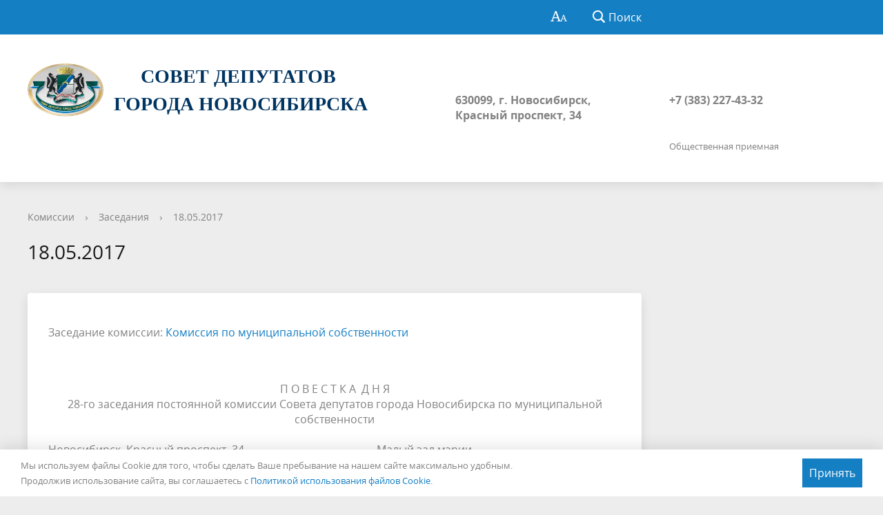

--- FILE ---
content_type: text/html; charset=UTF-8
request_url: http://gorsovetnsk.ru/commissions/sessions/25955/
body_size: 14786
content:
<!DOCTYPE html>
<html>

<head>
    <meta charset="utf-8">
    <title>18.05.2017</title>
    <meta http-equiv="X-UA-Compatible" content="IE=edge">
    <meta name="viewport" content="width=device-width, initial-scale=1">
    <meta name="sputnik-verification" content="CmPcYjMxclkEE7kA" />
    <link rel="icon" href="/local/templates/nsk/favicon.png">
    <script data-skip-moving="true">
        function loadFont(t, e, n, o) {
            function a() {
                if (!window.FontFace) return !1;
                var t = new FontFace("t", 'url("data:application/font-woff2,") format("woff2")', {}),
                    e = t.load();
                try {
                    e.then(null, function() {})
                } catch (n) {}
                return "loading" === t.status
            }
            var r = navigator.userAgent,
                s = !window.addEventListener || r.match(/(Android (2|3|4.0|4.1|4.2|4.3))|(Opera (Mini|Mobi))/) && !r.match(/Chrome/);
            if (!s) {
                var i = {};
                try {
                    i = localStorage || {}
                } catch (c) {}
                var d = "x-font-" + t,
                    l = d + "url",
                    u = d + "css",
                    f = i[l],
                    h = i[u],
                    p = document.createElement("style");
                if (p.rel = "stylesheet", document.head.appendChild(p), !h || f !== e && f !== n) {
                    var w = n && a() ? n : e,
                        m = new XMLHttpRequest;
                    m.open("GET", w), m.onload = function() {
                        m.status >= 200 && m.status < 400 && (i[l] = w, i[u] = m.responseText, o || (p.textContent = m.responseText))
                    }, m.send()
                } else p.textContent = h
            }
        }

        loadFont('OpenSans', '/local/templates/nsk/opensans.css', '/local/templates/nsk/opensans-woff2.css');
    </script>
    <meta http-equiv="Content-Type" content="text/html; charset=UTF-8" />
<meta name="keywords" content="совет депутатов депутаты новосибирск власть" />
<meta name="description" content="Сайт Совета депутатов города Новосибирска" />
<link href="/local/templates/nsk/components/bitrix/news/sessions/bitrix/news.detail/.default/style.css?1679653334155" type="text/css"  rel="stylesheet" />
<link href="/local/templates/nsk/special_version.css?167965333482175" type="text/css"  data-template-style="true"  rel="stylesheet" />
<link href="/local/templates/nsk/vendor/font-awesome-4.7.0/css/font-awesome.min.css?167965333331000" type="text/css"  data-template-style="true"  rel="stylesheet" />
<link href="/local/templates/nsk/css/progression-player.css?167965333353406" type="text/css"  data-template-style="true"  rel="stylesheet" />
<link href="/local/templates/nsk/css/jquery.modal.min.css?16796533333201" type="text/css"  data-template-style="true"  rel="stylesheet" />
<link href="/bitrix/components/abudagov/socnetlink/templates/.default/style.css?16796532783226" type="text/css"  data-template-style="true"  rel="stylesheet" />
<link href="/local/templates/nsk/styles.css?17109107371545" type="text/css"  data-template-style="true"  rel="stylesheet" />
<link href="/local/templates/nsk/template_styles.css?1710910737116817" type="text/css"  data-template-style="true"  rel="stylesheet" />
<script type="text/javascript">if(!window.BX)window.BX={};if(!window.BX.message)window.BX.message=function(mess){if(typeof mess==='object'){for(let i in mess) {BX.message[i]=mess[i];} return true;}};</script>
<script type="text/javascript">(window.BX||top.BX).message({'JS_CORE_LOADING':'Загрузка...','JS_CORE_NO_DATA':'- Нет данных -','JS_CORE_WINDOW_CLOSE':'Закрыть','JS_CORE_WINDOW_EXPAND':'Развернуть','JS_CORE_WINDOW_NARROW':'Свернуть в окно','JS_CORE_WINDOW_SAVE':'Сохранить','JS_CORE_WINDOW_CANCEL':'Отменить','JS_CORE_WINDOW_CONTINUE':'Продолжить','JS_CORE_H':'ч','JS_CORE_M':'м','JS_CORE_S':'с','JSADM_AI_HIDE_EXTRA':'Скрыть лишние','JSADM_AI_ALL_NOTIF':'Показать все','JSADM_AUTH_REQ':'Требуется авторизация!','JS_CORE_WINDOW_AUTH':'Войти','JS_CORE_IMAGE_FULL':'Полный размер'});</script>

<script type="text/javascript" src="/bitrix/js/main/core/core.js?1705297584489969"></script>

<script>BX.setJSList(['/bitrix/js/main/core/core_ajax.js','/bitrix/js/main/core/core_promise.js','/bitrix/js/main/polyfill/promise/js/promise.js','/bitrix/js/main/loadext/loadext.js','/bitrix/js/main/loadext/extension.js','/bitrix/js/main/polyfill/promise/js/promise.js','/bitrix/js/main/polyfill/find/js/find.js','/bitrix/js/main/polyfill/includes/js/includes.js','/bitrix/js/main/polyfill/matches/js/matches.js','/bitrix/js/ui/polyfill/closest/js/closest.js','/bitrix/js/main/polyfill/fill/main.polyfill.fill.js','/bitrix/js/main/polyfill/find/js/find.js','/bitrix/js/main/polyfill/matches/js/matches.js','/bitrix/js/main/polyfill/core/dist/polyfill.bundle.js','/bitrix/js/main/core/core.js','/bitrix/js/main/polyfill/intersectionobserver/js/intersectionobserver.js','/bitrix/js/main/lazyload/dist/lazyload.bundle.js','/bitrix/js/main/polyfill/core/dist/polyfill.bundle.js','/bitrix/js/main/parambag/dist/parambag.bundle.js']);
</script>
<script type="text/javascript">(window.BX||top.BX).message({'LANGUAGE_ID':'ru','FORMAT_DATE':'DD.MM.YYYY','FORMAT_DATETIME':'DD.MM.YYYY HH:MI:SS','COOKIE_PREFIX':'BITRIX_SM','SERVER_TZ_OFFSET':'25200','UTF_MODE':'Y','SITE_ID':'s1','SITE_DIR':'/','USER_ID':'','SERVER_TIME':'1765449916','USER_TZ_OFFSET':'0','USER_TZ_AUTO':'Y','bitrix_sessid':'0613665426ec903e8a01abca8e81a49c'});</script>


<script src='https://www.google.com/recaptcha/api.js'></script>
<script src='https://api-maps.yandex.ru/2.1/?apikey=91f89c27-08d9-4c9d-8d51-000b37739637&lang=ru_RU'
            type='text/javascript'>
        </script>
<script type="text/javascript">
		if (window == window.top) {
			document.addEventListener("DOMContentLoaded", function() {
			    var div = document.createElement("div");
			    div.innerHTML = ' <div id="ab-position-indiv"> <div id="ab-sidebar" class="ab-sidebar ab-animation-none ab-position-indiv ab-hidden-xs-Y"> <a href="https://vk.com/gs_nsk" class="ab-sidebar__link" rel="noopener noreferrer" target="blank" > <span id="ab-sidebar__ico-0" class="ab-sidebar__ico ab-sidebar__ico-dark ab-sidebar__ico-shadow"></span> </a> <a href="https://www.facebook.com/groups/gs.nsk/" class="ab-sidebar__link" rel="noopener noreferrer" target="blank" > <span id="ab-sidebar__ico-1" class="ab-sidebar__ico ab-sidebar__ico-dark ab-sidebar__ico-shadow"></span> </a> <a href="https://www.instagram.com/gorsovetnsk/" class="ab-sidebar__link" rel="noopener noreferrer" target="blank" > <span id="ab-sidebar__ico-2" class="ab-sidebar__ico ab-sidebar__ico-dark ab-sidebar__ico-shadow"></span> </a> <a href="http://www.youtube.com/channel/UCQ-bRelfc_C7r9HGZSIUuaw?sub_confirmation=1" class="ab-sidebar__link" rel="noopener noreferrer" target="blank" > <span id="ab-sidebar__ico-3" class="ab-sidebar__ico ab-sidebar__ico-dark ab-sidebar__ico-shadow"></span> </a> <a href="https://telegram.me/gorsovetnsk" class="ab-sidebar__link" rel="noopener noreferrer" target="blank" > <span id="ab-sidebar__ico-4" class="ab-sidebar__ico ab-sidebar__ico-dark ab-sidebar__ico-shadow"></span> </a> <a href="https://ok.ru/gs.nsk?st._aid=ExternalGroupWidget_OpenGroup" class="ab-sidebar__link" rel="noopener noreferrer" target="blank" > <span id="ab-sidebar__ico-5" class="ab-sidebar__ico ab-sidebar__ico-dark ab-sidebar__ico-shadow"></span> </a> </div> </div> ';
				document.body.appendChild(div);
			});
		}
	</script>
 <style> #ab-sidebar__ico-0{ background-position: -50px -175px; } @media screen and (max-width:767px) { #ab-sidebar__ico-0{ background-position: -92px -322px; } } #ab-sidebar__ico-1{ background-position: -25px -0px; } @media screen and (max-width:767px) { #ab-sidebar__ico-1{ background-position: -46px -0px; } } #ab-sidebar__ico-2{ background-position: -75px -150px; } @media screen and (max-width:767px) { #ab-sidebar__ico-2{ background-position: -138px -276px; } } #ab-sidebar__ico-3{ background-position: -50px -100px; } @media screen and (max-width:767px) { #ab-sidebar__ico-3{ background-position: -92px -184px; } } #ab-sidebar__ico-4{ background-position: -100px -150px; } @media screen and (max-width:767px) { #ab-sidebar__ico-4{ background-position: -184px -276px; } } #ab-sidebar__ico-5{ background-position: -100px -25px; } @media screen and (max-width:767px) { #ab-sidebar__ico-5{ background-position: -184px -46px; } } .ab-sidebar{ top: 20%; z-index: 101; margin: 0 5px; position: fixed; } .ab-sidebar__ico { border-radius: 4px; z-index: 101; margin-top: 5px; width: 25px; height: 25px; min-height: 25px; background-size: 125px 275px; } @media screen and (max-width:767px) { .ab-sidebar__ico { width: 46px; height: 46px; min-height: 46px; background-size: 230px 506px; } } </style> 



<script type="text/javascript" src="/local/templates/nsk/js/-jquery.min.js?167965333484319"></script>
<script type="text/javascript" src="/local/templates/nsk/js/mediaelement-and-player.min.js?167965333471625"></script>
<script type="text/javascript" src="/local/templates/nsk/js/js.cookie.min.js?16796533341783"></script>
<script type="text/javascript" src="/local/templates/nsk/js/jquery.modal.min.js?16796533344953"></script>
<script type="text/javascript" src="/local/templates/nsk/js/jquery.formstyler.min.js?167965333418765"></script>
<script type="text/javascript" src="/local/templates/nsk/js/jquery.matchHeight-min.js?16796533343045"></script>
<script type="text/javascript" src="/local/templates/nsk/js/jquery.mobileNav.min.js?16796533342053"></script>
<script type="text/javascript" src="/local/templates/nsk/js/jquery.tabsToSelect.min.js?16796533342188"></script>
<script type="text/javascript" src="/local/templates/nsk/js/owl.carousel.min.js?167965333440401"></script>
<script type="text/javascript" src="/local/templates/nsk/js/perfect-scrollbar.jquery.min.js?167965333422422"></script>
<script type="text/javascript" src="/local/templates/nsk/js/responsive-tables.js?16796533341742"></script>
<script type="text/javascript" src="/local/templates/nsk/js/special_version.js?16796533346688"></script>
<script type="text/javascript" src="/local/templates/nsk/js/masonry.pkgd.min.js?167965333424167"></script>
<script type="text/javascript" src="/local/templates/nsk/js/main.js?173870294719524"></script>
<script type="text/javascript" src="/local/templates/nsk/js/deputies.map.js?17617785435597"></script>
<script type="text/javascript" src="/bitrix/components/bitrix/search.title/script.js?16796532799847"></script>
<script type="text/javascript" src="/bitrix/components/abudagov/socnetlink/templates/.default/script.js?16796532781941"></script>
<script type="text/javascript">var _ba = _ba || []; _ba.push(["aid", "00e5d71ab8038bf17e365d3c61a01b91"]); _ba.push(["host", "gorsovetnsk.ru"]); (function() {var ba = document.createElement("script"); ba.type = "text/javascript"; ba.async = true;ba.src = (document.location.protocol == "https:" ? "https://" : "http://") + "bitrix.info/ba.js";var s = document.getElementsByTagName("script")[0];s.parentNode.insertBefore(ba, s);})();</script>


    <!-- Yandex.Metrika counter -->
    <script type="text/javascript">
        (function(d, w, c) {
            (w[c] = w[c] || []).push(function() {
                try {
                    w.yaCounter30718033 = new Ya.Metrika({
                        id: 30718033,
                        clickmap: true,
                        trackLinks: true,
                        accurateTrackBounce: true
                    });
                } catch (e) {}
            });

            var n = d.getElementsByTagName("script")[0],
                s = d.createElement("script"),
                f = function() {
                    n.parentNode.insertBefore(s, n);
                };
            s.type = "text/javascript";
            s.async = true;
            s.src = "https://mc.yandex.ru/metrika/watch.js";

            if (w.opera == "[object Opera]") {
                d.addEventListener("DOMContentLoaded", f, false);
            } else {
                f();
            }
        })(document, window, "yandex_metrika_callbacks");
    </script>
    <noscript>
        <div><img src="https://mc.yandex.ru/watch/30718033" style="position:absolute; left:-9999px;" alt="" /></div>
    </noscript>
    <!-- /Yandex.Metrika counter -->
</head>

<body>
    <div class="mb-hide"></div>
    <script type="text/javascript">
        (function(d, t, p) {
            var j = d.createElement(t);
            j.async = true;
            j.type = "text/javascript";
            j.src = ("https:" == p ? "https:" : "http:") + "//stat.sputnik.ru/cnt.js";
            var s = d.getElementsByTagName(t)[0];
            s.parentNode.insertBefore(j, s);
        })(document, "script", document.location.protocol);
    </script>
        <div class="body-wrapper clearfix">
        <div class="special-settings">
            <div class="container special-panel-container">
                <div class="content">
                    <div class="aa-block aaFontsize">
                        <div class="fl-l">Размер:</div>
                        <a class="aaFontsize-small" data-aa-fontsize="small" href="#" title="Уменьшенный размер шрифта">A</a><!--
				 --><a class="aaFontsize-normal a-current" href="#" data-aa-fontsize="normal" title="Нормальный размер шрифта">A</a><!--
				 --><a class="aaFontsize-big" data-aa-fontsize="big" href="#" title="Увеличенный размер шрифта">A</a>
                    </div>
                    <div class="aa-block aaColor">
                        Цвет:
                        <a class="aaColor-black a-current" data-aa-color="black" href="#" title="Черным по белому"><span>C</span></a><!--
				 --><a class="aaColor-yellow" data-aa-color="yellow" href="#" title="Желтым по черному"><span>C</span></a><!--
				 --><a class="aaColor-blue" data-aa-color="blue" href="#" title="Синим по голубому"><span>C</span></a>
                    </div>

                    <div class="aa-block aaImage">
                        Изображения
                        <span class="aaImage-wrapper">
                            <a class="aaImage-on a-current" data-aa-image="on" href="#">Вкл.</a><!--
					 --><a class="aaImage-off" data-aa-image="off" href="#">Выкл.</a>
                        </span>
                    </div>
                    <span class="aa-block"><a href="/?set-aa=normal" data-aa-off><i class="icon icon-special-version"></i> Обычная версия сайта</a></span>
                </div>
            </div> <!-- .container special-panel-container -->
        </div> <!-- .special-settings -->

        <header>

            <div class="container container-top-header">
                <div class="content">
                    <div class="col col-mb-hide col-7 col-dt-8 col-ld-7">
                                            </div>

                    <div class="col col-mb-7 col-2 col-dt-2">
                        <div class="top-header-right-side">
                            <span class="aa-hide" itemprop="Copy"><a class="fl-r top-header-link ta-center" href="/?set-aa=special" data-aa-on><i class="icon icon-special-version"></i></a></span>

                            <div class="search-block fl-r">
                                <div class="search-button"><i class="icon icon-search"></i> <span class="col-mb-hide col-hide col-dt-hide">Поиск</span></div>
                                
<div class="container container-search">
    <div class="content">
        <div class="col col-mb-12" id="searchTitle">
	        <form action="/search/index.php">
                <div class="search-form-block">
                    <i class="icon icon-search-white"></i>
                    <div class="search-close-button"><i class="icon icon-close"></i></div>
                    <div class="ov-h">
                        <input id="title-search-input" class="search-input" type="text" name="q" autocomplete="off">
                    </div>
                </div>
            </form>
            <div class="search-suggestions">
                <a href="#" class="btn btn-cta">Все результаты</a>
            </div>
        </div>
    </div>
</div>

<script>

function JCTitleSearchModern(arParams)
{
	var _this = this;

	this.arParams = {
		'AJAX_PAGE': arParams.AJAX_PAGE,
		'CONTAINER_ID': arParams.CONTAINER_ID,
		'INPUT_ID': arParams.INPUT_ID,
		'MIN_QUERY_LEN': parseInt(arParams.MIN_QUERY_LEN)
	};
	if(arParams.WAIT_IMAGE)
		this.arParams.WAIT_IMAGE = arParams.WAIT_IMAGE;
	if(arParams.MIN_QUERY_LEN <= 0)
		arParams.MIN_QUERY_LEN = 1;

	this.cache = [];
	this.cache_key = null;

	this.startText = '';
	this.currentRow = -1;
	this.RESULT = null;
	this.CONTAINER = null;
	this.INPUT = null;
	this.WAIT = null;

	this.ShowResult = function(result)
	{
		var suggestions = document.getElementsByClassName('search-suggestions');
		suggestions[0].innerHTML = result;
	}

	this.onKeyPress = function(keyCode)
	{
		var tbl = BX.findChild(_this.RESULT, {'tag':'div','class':'search-result'}, true);
		if(!tbl)
			return false;

		var cnt = tbl.rows.length;

		switch (keyCode)
		{
			case 27: // escape key - close search div
				_this.RESULT.style.display = 'none';
				_this.currentRow = -1;
				_this.UnSelectAll();
				return true;

			case 40: // down key - navigate down on search results
				if(_this.RESULT.style.display == 'none')
					_this.RESULT.style.display = 'block';

				var first = -1;
				for(var i = 0; i < cnt; i++)
				{
					if(!BX.findChild(tbl.rows[i], {'class':'title-search-separator'}, true))
					{
						if(first == -1)
							first = i;

						if(_this.currentRow < i)
						{
							_this.currentRow = i;
							break;
						}
						else if(tbl.rows[i].className == 'title-search-selected')
						{
							tbl.rows[i].className = '';
						}
					}
				}

				if(i == cnt && _this.currentRow != i)
					_this.currentRow = first;

				tbl.rows[_this.currentRow].className = 'title-search-selected';
				return true;

			case 38: // up key - navigate up on search results
				if(_this.RESULT.style.display == 'none')
					_this.RESULT.style.display = 'block';

				var last = -1;
				for(var i = cnt-1; i >= 0; i--)
				{
					if(!BX.findChild(tbl.rows[i], {'class':'title-search-separator'}, true))
					{
						if(last == -1)
							last = i;

						if(_this.currentRow > i)
						{
							_this.currentRow = i;
							break;
						}
						else if(tbl.rows[i].className == 'title-search-selected')
						{
							tbl.rows[i].className = '';
						}
					}
				}

				if(i < 0 && _this.currentRow != i)
					_this.currentRow = last;

				tbl.rows[_this.currentRow].className = 'title-search-selected';
				return true;

			case 13: // enter key - choose current search result
				if(_this.RESULT.style.display == 'block')
				{
					for(var i = 0; i < cnt; i++)
					{
						if(_this.currentRow == i)
						{
							if(!BX.findChild(tbl.rows[i], {'class':'title-search-separator'}, true))
							{
								var a = BX.findChild(tbl.rows[i], {'tag':'a'}, true);
								if(a)
								{
									window.location = a.href;
									return true;
								}
							}
						}
					}
				}
				return false;
		}

		return false;
	}

	this.onTimeout = function()
	{
		_this.onChange(function(){
			setTimeout(_this.onTimeout, 500);
		});
	}

	this.onChange = function(callback)
	{
		if(_this.INPUT.value != _this.oldValue && _this.INPUT.value != _this.startText)
		{
			_this.oldValue = _this.INPUT.value;
			if(_this.INPUT.value.length >= _this.arParams.MIN_QUERY_LEN)
			{
				_this.cache_key = _this.arParams.INPUT_ID + '|' + _this.INPUT.value;
				if(_this.cache[_this.cache_key] == null)
				{
					if(_this.WAIT)
					{
						var pos = BX.pos(_this.INPUT);
						var height = (pos.bottom - pos.top)-2;
						_this.WAIT.style.top = (pos.top+1) + 'px';
						_this.WAIT.style.height = height + 'px';
						_this.WAIT.style.width = height + 'px';
						_this.WAIT.style.left = (pos.right - height + 2) + 'px';
						_this.WAIT.style.display = 'block';
					}

					BX.ajax.post(
						_this.arParams.AJAX_PAGE,
						{
							'ajax_call':'y',
							'INPUT_ID':_this.arParams.INPUT_ID,
							'q':_this.INPUT.value,
							'l':_this.arParams.MIN_QUERY_LEN
						},
						function(result)
						{
							_this.cache[_this.cache_key] = result;
							_this.ShowResult(result);
							_this.currentRow = -1;
							_this.EnableMouseEvents();
							if(_this.WAIT)
								_this.WAIT.style.display = 'none';
							if (!!callback)
								callback();
						}
					);
					return;
				}
				else
				{
					_this.ShowResult(_this.cache[_this.cache_key]);
					_this.currentRow = -1;
					_this.EnableMouseEvents();
				}
			}
			else
			{
				_this.RESULT.style.display = 'none';
				_this.currentRow = -1;
				_this.UnSelectAll();
			}
		}
		if (!!callback)
			callback();
	}

	this.UnSelectAll = function()
	{
		var tbl = BX.findChild(_this.RESULT, {'tag':'div','class':'search-result'}, true);
		if(tbl)
		{
			var cnt = tbl.rows.length;
			for(var i = 0; i < cnt; i++)
				tbl.rows[i].className = '';
		}
	}

	this.EnableMouseEvents = function()
	{
		var tbl = BX.findChild(_this.RESULT, {'tag':'div','class':'search-result'}, true);
		if(tbl)
		{
			var cnt = tbl.rows.length;
			for(var i = 0; i < cnt; i++)
				if(!BX.findChild(tbl.rows[i], {'class':'title-search-separator'}, true))
				{
					tbl.rows[i].id = 'row_' + i;
					tbl.rows[i].onmouseover = function (e) {
						if(_this.currentRow != this.id.substr(4))
						{
							_this.UnSelectAll();
							this.className = 'title-search-selected';
							_this.currentRow = this.id.substr(4);
						}
					};
					tbl.rows[i].onmouseout = function (e) {
						this.className = '';
						_this.currentRow = -1;
					};
				}
		}
	}

	this.onFocusLost = function(hide)
	{
		setTimeout(function(){_this.RESULT.style.display = 'none';}, 250);
	}

	this.onFocusGain = function()
	{
		if(_this.RESULT.innerHTML.length)
			_this.ShowResult();
	}

	this.onKeyDown = function(e)
	{
		if(!e)
			e = window.event;

		if (_this.RESULT.style.display == 'block')
		{
			if(_this.onKeyPress(e.keyCode))
				return BX.PreventDefault(e);
		}
	}

	this.Init = function()
	{
		this.CONTAINER = document.getElementById(this.arParams.CONTAINER_ID);
		this.RESULT = document.body.appendChild(document.createElement("DIV"));
		this.RESULT.className = 'search-suggestions';
		this.INPUT = document.getElementById(this.arParams.INPUT_ID);
		this.startText = this.oldValue = this.INPUT.value;
		BX.bind(this.INPUT, 'focus', function() {_this.onFocusGain()});
		BX.bind(this.INPUT, 'blur', function() {_this.onFocusLost()});

		if(BX.browser.IsSafari() || BX.browser.IsIE())
			this.INPUT.onkeydown = this.onKeyDown;
		else
			this.INPUT.onkeypress = this.onKeyDown;

		if(this.arParams.WAIT_IMAGE)
		{
			this.WAIT = document.body.appendChild(document.createElement("DIV"));
			this.WAIT.style.backgroundImage = "url('" + this.arParams.WAIT_IMAGE + "')";
			if(!BX.browser.IsIE())
				this.WAIT.style.backgroundRepeat = 'none';
			this.WAIT.style.display = 'none';
			this.WAIT.style.position = 'absolute';
			this.WAIT.style.zIndex = '1100';
		}

		BX.bind(this.INPUT, 'bxchange', function() {_this.onChange()});
	}

	BX.ready(function (){_this.Init(arParams)});
}

	BX.ready(function(){
		new JCTitleSearchModern({
			'AJAX_PAGE' : '/bitrix/urlrewrite.php?SEF_APPLICATION_CUR_PAGE_URL=%2Fcommissions%2Fsessions%2F25955%2F',
			'CONTAINER_ID': 'searchTitle',
			'INPUT_ID': 'title-search-input',
			'MIN_QUERY_LEN': 2
		});
	});
</script>
                            </div>
                        </div>
                    </div> <!-- .col col-mb-7 col-2 col-dt-2 -->
                </div> <!-- .content -->
            </div> <!-- .container container-top-header -->

            <div class="container container-white pt30">
                <div class="content">
                    <div class="col col-mb-12 col-dt-6 col-margin-bottom">
                        <a href="/" class="logo">
                            <img src="/upload/coats/user/logo_textless.png" />
                            <h2></h2>
<h1 align="center"> <b><span style="color: #003562; font-family: Georgia, serif;" >СОВЕТ ДЕПУТАТОВ&nbsp;</span></b><br>
 <span style="font-family: Georgia, serif;"> </span><b><span style="color: #003562; font-family: Georgia, serif;">ГОРОДА НОВОСИБИРСКА</span></b> </h1>
<h2></h2>                        </a>
                    </div> <!-- .col col-mb-12 col-dt-6 col-margin-bottom -->
                    <div class="col col-mb-12 col-6 col-dt-3 mt10 col-margin-bottom">
                        <b><br>
 <br>
630099, г. Новосибирск, Красный проспект, 34</b><br><small class="text-light"></small>
                    </div> <!-- .col col-mb-12 col-6 col-dt-3 mt10 col-margin-bottom -->
                    <div class="col col-mb-12 col-6 col-dt-3 mt10 col-margin-bottom">
                        <b><br>
 <br>
+7 (383) 227-43-32<br>
 <br></b><br><small class="text-light">Общественная приемная</small>
                    </div> <!-- .col col-mb-12 col-6 col-dt-3 mt10 col-margin-bottom -->
                </div> <!-- .content -->
            </div> <!-- .container container-white pt10 -->

            <div class="container container-top-navigation">
                <div class="content">
                    <div class="col col-mb-hide col-12">
                        <div class="top-nav-block">
                                                    </div> <!-- .top-nav-block -->
                    </div> <!-- .col col-mb-hide col-12 -->
                </div>
            </div> <!-- .container container-top-navigation -->
        </header>

        
        <div class="container container-main col-margin-top">
            <div class="content">
                <div class="col col-mb-12 col-9 col-margin-bottom">
                    <div class="content">

                        <div class="col col-12"><div class="breadcrumb"><ul><li><a href="/commissions/" title="Комиссии">Комиссии</a></li><li><span class="crumb_marker">&rsaquo;</span></li><li><a href="/commissions/sessions/" title="Заседания">Заседания</a></li><li><span class="crumb_marker">&rsaquo;</span></li><li><span>18.05.2017</span></li></ul></div></div>
                                                                            <div class="col col-mb-12 col-margin-bottom">
                                                                    <h1>18.05.2017</h1>
                                                            </div> <!-- .col col-mb-12 col-margin-bottom -->
                                            </div> <!-- .content -->
                    <div class="white-box padding-box ">                    <div class="news-detail">
    <p>Заседание комиссии: <a href="/commissions/standing/25208/">Комиссия по муниципальной собственности</a></p>
    
    <br/><br/>
    
        <div style="text-align: center;">П О В Е С Т К А &nbsp;Д Н Я</div>
<div style="text-align: center;">28-го заседания постоянной комиссии Совета депутатов города Новосибирска по муниципальной собственности</div>
<div>&nbsp;</div>
<div>Новосибирск, Красный проспект, 34 &nbsp;&nbsp;&nbsp;&nbsp;&nbsp;&nbsp;&nbsp;&nbsp;&nbsp;&nbsp;&nbsp;&nbsp;&nbsp;&nbsp;&nbsp;&nbsp;&nbsp;&nbsp;&nbsp;&nbsp;&nbsp;&nbsp;&nbsp;&nbsp;&nbsp;&nbsp;&nbsp;&nbsp;&nbsp;&nbsp;&nbsp;&nbsp;&nbsp;&nbsp;&nbsp;&nbsp;&nbsp;&nbsp;&nbsp;&nbsp;&nbsp;&nbsp;&nbsp;&nbsp;&nbsp;&nbsp;&nbsp;Малый зал мэрии</div>
<div>тел. 227-44-72&nbsp;&nbsp;&nbsp;&nbsp;&nbsp;&nbsp;&nbsp;&nbsp;&nbsp;&nbsp;&nbsp;&nbsp;&nbsp;&nbsp;&nbsp;&nbsp;&nbsp;&nbsp;&nbsp;&nbsp;&nbsp;&nbsp;&nbsp;&nbsp;&nbsp;&nbsp;&nbsp;&nbsp;&nbsp;&nbsp;&nbsp;&nbsp;&nbsp;&nbsp;&nbsp;&nbsp;&nbsp;&nbsp;&nbsp;&nbsp;&nbsp;&nbsp;&nbsp;&nbsp;&nbsp;&nbsp;&nbsp;&nbsp;&nbsp;&nbsp;&nbsp;&nbsp;&nbsp;&nbsp;&nbsp;&nbsp;&nbsp;&nbsp;&nbsp;&nbsp;&nbsp;&nbsp;&nbsp;&nbsp;&nbsp;&nbsp;&nbsp;&nbsp;&nbsp;&nbsp;&nbsp;&nbsp;&nbsp;&nbsp;&nbsp;&nbsp; &nbsp;&nbsp;&nbsp;&nbsp;&nbsp;&nbsp;&nbsp;&nbsp;&nbsp;&nbsp;&nbsp;&nbsp;18 мая 2017 года</div>
<div>&nbsp;</div>
<div>12-00</div>
<div>&nbsp;</div>
<div>1. О проекте решения Совета депутатов города Новосибирска &laquo;Об отчете об исполнении плана</div>
<div>социально-экономического развития города Новосибирска на 2016 год&raquo;.</div>
<table border="0" cellspacing="0" cellpadding="0" width="686">
    <tbody>
        <tr>
            <td width="196" valign="top">
            <div>Докладчик:</div>
            </td>
            <td width="21" valign="top">
            <div>&nbsp;</div>
            </td>
            <td width="469" valign="top">
            <div>&nbsp;</div>
            </td>
        </tr>
    </tbody>
</table>
<table border="0" cellspacing="0" cellpadding="0" width="696">
    <tbody>
        <tr>
            <td width="182" valign="top">
            <div>Уткина Лариса</div>
            <div>Анатольевна</div>
            </td>
            <td width="30" valign="top">
            <div>&nbsp; -</div>
            </td>
            <td width="484" valign="top">
            <div>начальник департамента экономики, стратегического   планирования и инвестиционной политики мэрии города Новосибирска</div>
            </td>
        </tr>
    </tbody>
</table>
<table border="0" cellspacing="0" cellpadding="0" width="686">
    <tbody>
        <tr>
            <td width="196" valign="top">
            <div>Приглашенные:</div>
            </td>
            <td width="21" valign="top">
            <div>&nbsp;</div>
            </td>
            <td width="469" valign="top">
            <div>&nbsp;</div>
            </td>
        </tr>
        <tr>
            <td width="196" valign="top">
            <div>Буреев Борис</div>
            <div>Викторович</div>
            </td>
            <td width="21" valign="top">
            <div>-</div>
            </td>
            <td width="469" valign="top">
            <div>первый заместитель мэра города Новосибирска;</div>
            </td>
        </tr>
        <tr>
            <td width="196" valign="top">
            <div>Яковенко Евгений</div>
            <div>Станиславович</div>
            </td>
            <td width="21" valign="top">
            <div>-</div>
            </td>
            <td width="469" valign="top">
            <div>заместитель председателя Совета депутатов города Новосибирска;</div>
            </td>
        </tr>
        <tr>
            <td width="196" valign="top">
            <div>Капустина Галина</div>
            <div>Николаевна</div>
            </td>
            <td width="21" valign="top">
            <div>-</div>
            </td>
            <td width="469" valign="top">
            <div>и.о. начальника департамента земельных и имущественных отношений   мэрии города Новосибирска;</div>
            </td>
        </tr>
        <tr>
            <td width="196" valign="top">
            <div>Кондратенко Ольга</div>
            <div>Александровна</div>
            </td>
            <td width="21" valign="top">
            <div>-</div>
            </td>
            <td width="469" valign="top">
            <div>начальник управления по правовым и экономическим вопросам Совета   депутатов города Новосибирска;</div>
            </td>
        </tr>
        <tr>
            <td width="196" valign="top">
            <div>Вахрамеева Юлиана</div>
            <div>Николаевна</div>
            </td>
            <td width="21" valign="top">
            <div>-</div>
            </td>
            <td width="469" valign="top">
            <div>заместитель начальника управления по правовым и экономическим   вопросам Совета депутатов города Новосибирска &ndash; начальник   социально-экономического отдела Совета депутатов города Новосибирска;</div>
            </td>
        </tr>
        <tr>
            <td width="196" valign="top">
            <div>Малахова Наталья</div>
            <div>Юрьевна</div>
            </td>
            <td width="21" valign="top">
            <div>-</div>
            </td>
            <td width="469" valign="top">
            <div>консультант постоянной комиссии по муниципальной собственности Совета   депутатов города Новосибирска;</div>
            </td>
        </tr>
        <tr>
            <td width="196" valign="top">
            <div>Борисова Анастасия Валерьевна</div>
            </td>
            <td width="21" valign="top">
            <div>-</div>
            </td>
            <td width="469" valign="top">
            <div>консультант отдела правового обеспечения управления по правовым и   экономическим вопросам Совета депутатов города Новосибирска;</div>
            </td>
        </tr>
        <tr>
            <td width="196" valign="top">
            <div>Адольф Надежда</div>
            <div>Юрьевна</div>
            </td>
            <td width="21" valign="top">
            <div>-</div>
            </td>
            <td width="469" valign="top">
            <div>консультант социально-экономического отдела управления по правовым и   экономическим вопросам Совета депутатов города Новосибирска;</div>
            </td>
        </tr>
        <tr>
            <td width="196" valign="top">
            <div>Маслова Маргарита</div>
            <div>Алексеевна</div>
            </td>
            <td width="21" valign="top">
            <div>-</div>
            </td>
            <td width="469" valign="top">
            <div>начальник департамента правовой и кадровой работы мэрии города   Новосибирска;</div>
            </td>
        </tr>
        <tr>
            <td width="196" valign="top">
            <div>Залесова Ирина</div>
            <div>Валерьевна</div>
            </td>
            <td width="21" valign="top">
            <div>-</div>
            </td>
            <td width="469" valign="top">
            <div>аудитор контрольно-счетной палаты города Новосибирска;</div>
            </td>
        </tr>
        <tr>
            <td width="196" valign="top">
            <div>Манькова Тамара</div>
            <div>Анатольевна</div>
            </td>
            <td width="21" valign="top">
            <div>-</div>
            </td>
            <td width="469" valign="top">
            <div>начальник отдела по взаимодействию с Советом депутатов управления   организационной работы мэрии города Новосибирска;</div>
            </td>
        </tr>
        <tr>
            <td width="196" valign="top">
            <div>Макарухина Анна</div>
            <div>Николаевна</div>
            </td>
            <td width="21" valign="top">
            <div>-</div>
            </td>
            <td width="469" valign="top">
            <div>заместитель начальника управления нормативно-правовой работы мэрии   города Новосибирска-начальник отдела по правовой работе с Советом депутатов   города Новосибирска</div>
            </td>
        </tr>
    </tbody>
</table>
<div>&nbsp;</div>
<div>&nbsp;12-10</div>
<table border="0" cellspacing="0" cellpadding="0" width="690">
    <tbody>
        <tr>
            <td width="690" valign="top">
            <div>2. О проекте решения Совета депутатов города Новосибирска   &laquo;Об исполнении бюджета города Новосибирска за 2016 год&raquo;.</div>
            </td>
        </tr>
    </tbody>
</table>
<table border="0" cellspacing="0" cellpadding="0" width="686">
    <tbody>
        <tr>
            <td width="196" valign="top">
            <div>Докладчик:</div>
            </td>
            <td width="21" valign="top">
            <div>&nbsp;</div>
            </td>
            <td width="469" valign="top">
            <div>&nbsp;</div>
            </td>
        </tr>
    </tbody>
</table>
<table border="0" cellspacing="0" cellpadding="0" width="690">
    <tbody>
        <tr>
            <td width="182" valign="top">
            <div>Веселков</div>
            <div>Александр Владимирович</div>
            </td>
            <td width="30" valign="top">
            <div>&nbsp; -</div>
            </td>
            <td width="478" valign="top">
            <div>начальник департамента финансов и налоговой политики мэрии   города Новосибирска</div>
            </td>
        </tr>
    </tbody>
</table>
<table border="0" cellspacing="0" cellpadding="0" width="686">
    <tbody>
        <tr>
            <td width="196" valign="top">
            <div>Приглашенные:</div>
            </td>
            <td width="21" valign="top">
            <div>&nbsp;</div>
            </td>
            <td width="469" valign="top">
            <div>&nbsp;</div>
            </td>
        </tr>
        <tr>
            <td width="196" valign="top">
            <div>Буреев Борис</div>
            <div>Викторович</div>
            </td>
            <td width="21" valign="top">
            <div>-</div>
            </td>
            <td width="469" valign="top">
            <div>первый заместитель мэра города Новосибирска;</div>
            </td>
        </tr>
        <tr>
            <td width="196" valign="top">
            <div>Яковенко Евгений</div>
            <div>Станиславович</div>
            </td>
            <td width="21" valign="top">
            <div>-</div>
            </td>
            <td width="469" valign="top">
            <div>заместитель председателя Совета депутатов города Новосибирска;</div>
            </td>
        </tr>
        <tr>
            <td width="196" valign="top">
            <div>Уткина Лариса</div>
            <div>Анатольевна</div>
            </td>
            <td width="21" valign="top">
            <div>&nbsp; -</div>
            </td>
            <td width="469" valign="top">
            <div>начальник департамента экономики, стратегического планирования и   инвестиционной политики мэрии города Новосибирска;</div>
            </td>
        </tr>
        <tr>
            <td width="196" valign="top">
            <div>Капустина Галина</div>
            <div>Николаевна</div>
            </td>
            <td width="21" valign="top">
            <div>-</div>
            </td>
            <td width="469" valign="top">
            <div>и.о. начальника департамента земельных и имущественных отношений   мэрии города Новосибирска;</div>
            </td>
        </tr>
        <tr>
            <td width="196" valign="top">
            <div>Кондратенко Ольга</div>
            <div>Александровна</div>
            </td>
            <td width="21" valign="top">
            <div>-</div>
            </td>
            <td width="469" valign="top">
            <div>начальник управления по правовым и экономическим вопросам Совета   депутатов города Новосибирска;</div>
            </td>
        </tr>
        <tr>
            <td width="196" valign="top">
            <div>Вахрамеева Юлиана</div>
            <div>Николаевна</div>
            </td>
            <td width="21" valign="top">
            <div>-</div>
            </td>
            <td width="469" valign="top">
            <div>заместитель начальника управления по правовым и экономическим   вопросам Совета депутатов города Новосибирска &ndash; начальник   социально-экономического отдела Совета депутатов города Новосибирска;</div>
            </td>
        </tr>
        <tr>
            <td width="196" valign="top">
            <div>Малахова Наталья</div>
            <div>Юрьевна</div>
            </td>
            <td width="21" valign="top">
            <div>-</div>
            </td>
            <td width="469" valign="top">
            <div>консультант постоянной комиссии по муниципальной собственности Совета   депутатов города Новосибирска;</div>
            </td>
        </tr>
        <tr>
            <td width="196" valign="top">
            <div>Борисова Анастасия Валерьевна</div>
            </td>
            <td width="21" valign="top">
            <div>-</div>
            </td>
            <td width="469" valign="top">
            <div>консультант отдела правового обеспечения управления по правовым и   экономическим вопросам Совета депутатов города Новосибирска;</div>
            </td>
        </tr>
        <tr>
            <td width="196" valign="top">
            <div>Адольф Надежда</div>
            <div>Юрьевна</div>
            </td>
            <td width="21" valign="top">
            <div>-</div>
            </td>
            <td width="469" valign="top">
            <div>консультант социально-экономического отдела управления по правовым и   экономическим вопросам Совета депутатов города Новосибирска;</div>
            </td>
        </tr>
        <tr>
            <td width="196" valign="top">
            <div>Маслова Маргарита</div>
            <div>Алексеевна</div>
            </td>
            <td width="21" valign="top">
            <div>-</div>
            </td>
            <td width="469" valign="top">
            <div>начальник департамента правовой и кадровой работы мэрии города   Новосибирска;</div>
            </td>
        </tr>
        <tr>
            <td width="196" valign="top">
            <div>Залесова Ирина</div>
            <div>Валерьевна</div>
            </td>
            <td width="21" valign="top">
            <div>-</div>
            </td>
            <td width="469" valign="top">
            <div>аудитор контрольно-счетной палаты города Новосибирска;</div>
            </td>
        </tr>
        <tr>
            <td width="196" valign="top">
            <div>Манькова Тамара</div>
            <div>Анатольевна</div>
            </td>
            <td width="21" valign="top">
            <div>-</div>
            </td>
            <td width="469" valign="top">
            <div>начальник отдела по взаимодействию с Советом депутатов управления   организационной работы мэрии города Новосибирска;</div>
            </td>
        </tr>
        <tr>
            <td width="196" valign="top">
            <div>Макарухина Анна</div>
            <div>Николаевна</div>
            </td>
            <td width="21" valign="top">
            <div>-</div>
            </td>
            <td width="469" valign="top">
            <div>заместитель начальника управления нормативно-правовой работы мэрии   города Новосибирска-начальник отдела по правовой работе с Советом депутатов   города Новосибирска</div>
            </td>
        </tr>
    </tbody>
</table>
<div>&nbsp;</div>
<div>12-20</div>
<div>3. О проекте решения Совета депутатов города Новосибирска &laquo;О внесении изменений в приложение 2 к решению</div>
<div>Совета депутатов города Новосибирска от 24.06.2009 № 1288 &laquo;О Правилах землепользования и застройки города</div>
<div>Новосибирска&raquo; (первое чтение).</div>
<table border="0" cellspacing="0" cellpadding="0" width="686">
    <tbody>
        <tr>
            <td width="196" valign="top">
            <div>Докладчик:</div>
            </td>
            <td width="21" valign="top">
            <div>&nbsp;</div>
            </td>
            <td width="469" valign="top">
            <div>&nbsp;</div>
            </td>
        </tr>
        <tr>
            <td width="196" valign="top">
            <div>Кондратьев Алексей</div>
            <div>Валерьевич</div>
            </td>
            <td width="21" valign="top">
            <div>-</div>
            </td>
            <td width="469" valign="top">
            <div>заместитель мэра города Новосибирска - начальник департамента   строительства и архитектуры мэрии города Новосибирска</div>
            </td>
        </tr>
        <tr>
            <td width="196" valign="top">
            <div>Приглашенные:</div>
            </td>
            <td width="21" valign="top">
            <div>&nbsp;</div>
            </td>
            <td width="469" valign="top">
            <div>&nbsp;</div>
            </td>
        </tr>
        <tr>
            <td width="196" valign="top">
            <div>Буреев Борис</div>
            <div>Викторович</div>
            </td>
            <td width="21" valign="top">
            <div>-</div>
            </td>
            <td width="469" valign="top">
            <div>первый заместитель мэра города Новосибирска;</div>
            </td>
        </tr>
        <tr>
            <td width="196" valign="top">
            <div>Яковенко Евгений</div>
            <div>Станиславович</div>
            </td>
            <td width="21" valign="top">
            <div>-</div>
            </td>
            <td width="469" valign="top">
            <div>заместитель председателя Совета депутатов города Новосибирска;</div>
            </td>
        </tr>
        <tr>
            <td width="196" valign="top">
            <div>Дамаев Дмитрий</div>
            <div>Владимирович</div>
            </td>
            <td width="21" valign="top">
            <div>-</div>
            </td>
            <td width="469" valign="top">
            <div>председатель постоянной комиссии Совета депутатов города Новосибирска   по градостроительству;</div>
            </td>
        </tr>
        <tr>
            <td width="196" valign="top">
            <div>Капустина Галина</div>
            <div>Николаевна</div>
            </td>
            <td width="21" valign="top">
            <div>-</div>
            </td>
            <td width="469" valign="top">
            <div>и.о. начальника департамента земельных и имущественных отношений   мэрии города Новосибирска;</div>
            </td>
        </tr>
        <tr>
            <td width="196" valign="top">
            <div>Кондратенко Ольга</div>
            <div>Александровна</div>
            </td>
            <td width="21" valign="top">
            <div>-</div>
            </td>
            <td width="469" valign="top">
            <div>начальник управления по правовым и экономическим вопросам Совета   депутатов города Новосибирска;</div>
            </td>
        </tr>
        <tr>
            <td width="196" valign="top">
            <div>Вахрамеева Юлиана</div>
            <div>Николаевна</div>
            </td>
            <td width="21" valign="top">
            <div>-</div>
            </td>
            <td width="469" valign="top">
            <div>заместитель начальника управления по правовым и экономическим   вопросам Совета депутатов города Новосибирска &ndash; начальник социально-экономического   отдела Совета депутатов города Новосибирска;</div>
            </td>
        </tr>
        <tr>
            <td width="196" valign="top">
            <div>Малахова Наталья</div>
            <div>Юрьевна</div>
            </td>
            <td width="21" valign="top">
            <div>-</div>
            </td>
            <td width="469" valign="top">
            <div>консультант постоянной комиссии по муниципальной собственности Совета   депутатов города Новосибирска;</div>
            </td>
        </tr>
        <tr>
            <td width="196" valign="top">
            <div>Борисова Анастасия Валерьевна</div>
            </td>
            <td width="21" valign="top">
            <div>-</div>
            </td>
            <td width="469" valign="top">
            <div>консультант отдела правового обеспечения управления по правовым и   экономическим вопросам Совета депутатов города Новосибирска;</div>
            </td>
        </tr>
        <tr>
            <td width="196" valign="top">
            <div>Маслова Маргарита</div>
            <div>Алексеевна</div>
            </td>
            <td width="21" valign="top">
            <div>-</div>
            </td>
            <td width="469" valign="top">
            <div>начальник департамента правовой и кадровой работы мэрии города   Новосибирска;</div>
            </td>
        </tr>
        <tr>
            <td width="196" valign="top">
            <div>Адольф Надежда</div>
            <div>Юрьевна</div>
            </td>
            <td width="21" valign="top">
            <div>-</div>
            </td>
            <td width="469" valign="top">
            <div>консультант социально-экономического отдела управления по правовым и   экономическим вопросам Совета депутатов города Новосибирска;</div>
            </td>
        </tr>
        <tr>
            <td width="196" valign="top">
            <div>Залесова Ирина</div>
            <div>Валерьевна</div>
            </td>
            <td width="21" valign="top">
            <div>-</div>
            </td>
            <td width="469" valign="top">
            <div>аудитор контрольно-счетной палаты города Новосибирска;</div>
            </td>
        </tr>
        <tr>
            <td width="196" valign="top">
            <div>Манькова Тамара</div>
            <div>Анатольевна</div>
            </td>
            <td width="21" valign="top">
            <div>-</div>
            </td>
            <td width="469" valign="top">
            <div>начальник отдела по взаимодействию с Советом депутатов управления   организационной работы мэрии города Новосибирска;</div>
            </td>
        </tr>
        <tr>
            <td width="196" valign="top">
            <div>Макарухина Анна</div>
            <div>Николаевна</div>
            </td>
            <td width="21" valign="top">
            <div>-</div>
            </td>
            <td width="469" valign="top">
            <div>заместитель начальника управления нормативно-правовой работы мэрии   города Новосибирска-начальник отдела по правовой работе с Советом депутатов   города Новосибирска</div>
            </td>
        </tr>
    </tbody>
</table>
<div>&nbsp;</div>
<div>12-30</div>
<div>4. О проекте решения Совета депутатов города Новосибирска &laquo;О внесении изменений в отдельные решения</div>
<div>(положения решений) Совета депутатов города Новосибирска&raquo; (первое чтение).</div>
<table border="0" cellspacing="0" cellpadding="0" width="686">
    <tbody>
        <tr>
            <td width="196" valign="top">
            <div>Докладчик:</div>
            </td>
            <td width="21" valign="top">
            <div>&nbsp;</div>
            </td>
            <td width="469" valign="top">
            <div>&nbsp;</div>
            </td>
        </tr>
        <tr>
            <td width="196" valign="top">
            <div>Капустина Галина</div>
            <div>Николаевна</div>
            </td>
            <td width="21" valign="top">
            <div>-</div>
            </td>
            <td width="469" valign="top">
            <div>и.о. начальника департамента земельных и имущественных отношений   мэрии города Новосибирска</div>
            </td>
        </tr>
        <tr>
            <td width="196" valign="top">
            <div>Приглашенные:</div>
            </td>
            <td width="21" valign="top">
            <div>&nbsp;</div>
            </td>
            <td width="469" valign="top">
            <div>&nbsp;</div>
            </td>
        </tr>
        <tr>
            <td width="196" valign="top">
            <div>Буреев Борис</div>
            <div>Викторович</div>
            </td>
            <td width="21" valign="top">
            <div>-</div>
            </td>
            <td width="469" valign="top">
            <div>первый заместитель мэра города Новосибирска;</div>
            </td>
        </tr>
        <tr>
            <td width="196" valign="top">
            <div>Яковенко Евгений</div>
            <div>Станиславович</div>
            </td>
            <td width="21" valign="top">
            <div>-</div>
            </td>
            <td width="469" valign="top">
            <div>заместитель председателя Совета депутатов города Новосибирска;</div>
            </td>
        </tr>
        <tr>
            <td width="196" valign="top">
            <div>Кондратенко Ольга</div>
            <div>Александровна</div>
            </td>
            <td width="21" valign="top">
            <div>-</div>
            </td>
            <td width="469" valign="top">
            <div>начальник управления по правовым и экономическим вопросам Совета   депутатов города Новосибирска;</div>
            </td>
        </tr>
        <tr>
            <td width="196" valign="top">
            <div>Вахрамеева Юлиана</div>
            <div>Николаевна</div>
            </td>
            <td width="21" valign="top">
            <div>-</div>
            </td>
            <td width="469" valign="top">
            <div>заместитель начальника управления по правовым и экономическим   вопросам Совета депутатов города Новосибирска &ndash; начальник   социально-экономического отдела Совета депутатов города Новосибирска;</div>
            </td>
        </tr>
        <tr>
            <td width="196" valign="top">
            <div>Малахова Наталья</div>
            <div>Юрьевна</div>
            </td>
            <td width="21" valign="top">
            <div>-</div>
            </td>
            <td width="469" valign="top">
            <div>консультант постоянной комиссии по муниципальной собственности Совета   депутатов города Новосибирска;</div>
            </td>
        </tr>
        <tr>
            <td width="196" valign="top">
            <div>Борисова Анастасия Валерьевна</div>
            </td>
            <td width="21" valign="top">
            <div>-</div>
            </td>
            <td width="469" valign="top">
            <div>консультант отдела правового обеспечения управления по правовым и   экономическим вопросам Совета депутатов города Новосибирска;</div>
            </td>
        </tr>
        <tr>
            <td width="196" valign="top">
            <div>Адольф Надежда</div>
            <div>Юрьевна</div>
            </td>
            <td width="21" valign="top">
            <div>-</div>
            </td>
            <td width="469" valign="top">
            <div>консультант социально-экономического отдела управления по правовым и   экономическим вопросам Совета депутатов города Новосибирска;</div>
            </td>
        </tr>
        <tr>
            <td width="196" valign="top">
            <div>Маслова Маргарита</div>
            <div>Алексеевна</div>
            </td>
            <td width="21" valign="top">
            <div>-</div>
            </td>
            <td width="469" valign="top">
            <div>начальник департамента правовой и кадровой работы мэрии города   Новосибирска;</div>
            </td>
        </tr>
        <tr>
            <td width="196" valign="top">
            <div>Залесова Ирина</div>
            <div>Валерьевна</div>
            </td>
            <td width="21" valign="top">
            <div>-</div>
            </td>
            <td width="469" valign="top">
            <div>аудитор контрольно-счетной палаты города Новосибирска;</div>
            </td>
        </tr>
        <tr>
            <td width="196" valign="top">
            <div>Манькова Тамара</div>
            <div>Анатольевна</div>
            </td>
            <td width="21" valign="top">
            <div>-</div>
            </td>
            <td width="469" valign="top">
            <div>начальник отдела по взаимодействию с Советом депутатов управления   организационной работы мэрии города Новосибирска;</div>
            </td>
        </tr>
        <tr>
            <td width="196" valign="top">
            <div>Макарухина Анна</div>
            <div>Николаевна</div>
            </td>
            <td width="21" valign="top">
            <div>-</div>
            </td>
            <td width="469" valign="top">
            <div>заместитель начальника управления нормативно-правовой работы мэрии   города Новосибирска-начальник отдела по правовой работе с Советом депутатов   города Новосибирска</div>
            </td>
        </tr>
    </tbody>
</table>
<div>&nbsp;&nbsp;&nbsp;&nbsp;</div>
<div>12-40</div>
<div>5. Об отчете о результатах приватизации муниципального имущества за 2016 год.</div>
<table border="0" cellspacing="0" cellpadding="0" width="686">
    <tbody>
        <tr>
            <td width="196" valign="top">
            <div>Докладчик:</div>
            </td>
            <td width="21" valign="top">
            <div>&nbsp;</div>
            </td>
            <td width="469" valign="top">
            <div>&nbsp;</div>
            </td>
        </tr>
        <tr>
            <td width="196" valign="top">
            <div>Капустина Галина</div>
            <div>Николаевна</div>
            </td>
            <td width="21" valign="top">
            <div>-</div>
            </td>
            <td width="469" valign="top">
            <div>и.о. начальника департамента земельных и имущественных отношений   мэрии города Новосибирска</div>
            </td>
        </tr>
        <tr>
            <td width="196" valign="top">
            <div>Приглашенные:</div>
            </td>
            <td width="21" valign="top">
            <div>&nbsp;</div>
            </td>
            <td width="469" valign="top">
            <div>&nbsp;</div>
            </td>
        </tr>
        <tr>
            <td width="196" valign="top">
            <div>Буреев Борис</div>
            <div>Викторович</div>
            </td>
            <td width="21" valign="top">
            <div>-</div>
            </td>
            <td width="469" valign="top">
            <div>первый заместитель мэра города Новосибирска;</div>
            </td>
        </tr>
        <tr>
            <td width="196" valign="top">
            <div>Яковенко Евгений</div>
            <div>Станиславович</div>
            </td>
            <td width="21" valign="top">
            <div>-</div>
            </td>
            <td width="469" valign="top">
            <div>заместитель председателя Совета депутатов города Новосибирска;</div>
            </td>
        </tr>
        <tr>
            <td width="196" valign="top">
            <div>Кондратенко Ольга</div>
            <div>Александровна</div>
            </td>
            <td width="21" valign="top">
            <div>-</div>
            </td>
            <td width="469" valign="top">
            <div>начальник управления по правовым и экономическим вопросам Совета   депутатов города Новосибирска;</div>
            </td>
        </tr>
        <tr>
            <td width="196" valign="top">
            <div>Вахрамеева Юлиана</div>
            <div>Николаевна</div>
            </td>
            <td width="21" valign="top">
            <div>-</div>
            </td>
            <td width="469" valign="top">
            <div>заместитель начальника управления по правовым и экономическим   вопросам Совета депутатов города Новосибирска &ndash; начальник   социально-экономического отдела Совета депутатов города Новосибирска;</div>
            </td>
        </tr>
        <tr>
            <td width="196" valign="top">
            <div>Малахова Наталья</div>
            <div>Юрьевна</div>
            </td>
            <td width="21" valign="top">
            <div>-</div>
            </td>
            <td width="469" valign="top">
            <div>консультант постоянной комиссии по муниципальной собственности Совета   депутатов города Новосибирска;</div>
            </td>
        </tr>
        <tr>    
	<div style="clear:both"></div>
</div><p><a href="/commissions/sessions/">Возврат к списку</a></p>
</div></div> <!-- .col col-mb-12 col-9 col-margin-bottom -->
<div class="col col-mb-12 col-3 col-margin-bottom">
    
        <div class="white-box primary-border-box clearfix">
        <div class="sidebar-nav">
            <ul>
                                                                                <li><a href="/commissions/standing/">
                                                                Постоянные комиссии                                            </a></li>
                                                                                                                        <li><a href="/commissions/special/">
                                                                Специальные комиссии                                            </a></li>
                                                                                                                        <li><a href="/commissions/archive/">
                                                                Архив                                            </a></li>
                                                                                    </ul>
        </div>
    </div>

    <div class="left-image-b-block">
        <!--'start_frame_cache_y0XwfU'--><!--'end_frame_cache_y0XwfU'-->    </div>

    <div class="social">
        <div class="social-in">
            <a href="https://vk.com/gs_nsk" rel="nofollow noopener noreferrer" target="blank" class="vk"></a>
            <a href="https://ok.ru/gs.nsk?st._aid=ExternalGroupWidget_OpenGroup" class="odn"></a>
            <a href="https://telegram.me/gorsovetnsk" class="tel"></a>
            <a href="https://dzen.ru/sovetdeputatovnsk" class="dzen"></a>
            <a href="https://rutube.ru/channel/26392953/" class="rut"></a>
        </div>
    </div>

    <div class="sibRightBlock3">
        <!--'start_frame_cache_2DJmFo'-->    <a href="/feedback/new.php" class="white-box padding-box ta-center d-b">
        <img src="/upload/rk/a1b/a1b71bdb673a9e0ad5f44f131eccefa5.png" alt="Виртуальная приемная">
        <b class="d-b text-primary">Общественная приемная</b>
    </a>
    <!--'end_frame_cache_2DJmFo'-->    </div>

	<div class="sibRightBlock" style="margin-bottom:30px">
           <a href="https://pos.gosuslugi.ru/form/?opaId=219198&amp;utm_source=vk&amp;utm_medium=50&amp;utm_campaign=1045402490110" class="white-box padding-box ta-center d-b">
            <img src="/upload/like.jpg">
        </a>
           </div>

    <div class="sibRightBlock4">
            <div class="white-box padding-box">
        <ul class="external-links-list">
                            <li><a href="/budgetgoroda/">Бюджет города - для горожан</a></li>
                            <li><a href="/feedback/calendar/">Календарь приема граждан</a></li>
                    </ul>
    </div>
    </div>

    <div class="mobile-ver">
        <div class="white-box padding-box">
    <div class="h2 mt0">Полезные ресурсы</div>
    <div class="link-list-block">
        <ul class="link-list clearfix">
                                            <li class="col-mb-12 col-dt-6 col-ld-4 equal" id="bx_3218110189_">
                    <a target="_blank" href="http://novo-sibirsk.ru/">
                                                    <img
                                src="/upload/iblock/e6c/e6c9392f4d41f8c3abbcbe3bc04a4ef1.jpg"
                                alt="Мэрия Новосибирска"
                                title="Мэрия Новосибирска"
                            />
                                                <span class="link-list-text">Мэрия Новосибирска</span>
                    </a>
                </li>
                                            <li class="col-mb-12 col-dt-6 col-ld-4 equal" id="bx_3218110189_">
                    <a target="_blank" href="http://www.ksp.novo-sibirsk.ru/">
                                                    <img
                                src="/upload/iblock/a2f/a2ff0d4d5a3c4465069f75b33e635feb.jpg"
                                alt="Контрольно-счетная палата"
                                title="Контрольно-счетная палата"
                            />
                                                <span class="link-list-text">Контрольно-счетная палата</span>
                    </a>
                </li>
                                            <li class="col-mb-12 col-dt-6 col-ld-4 equal" id="bx_3218110189_">
                    <a target="_blank" href="http://novosibirsk.izbirkom.ru/">
                                                    <img
                                src="/upload/iblock/8d4/8d4f02b21d012c24970fd4abbe5e3bb9.png"
                                alt="Избирательная комиссия Новосибирской области"
                                title="Избирательная комиссия Новосибирской области"
                            />
                                                <span class="link-list-text">Избирательная комиссия Новосибирской области</span>
                    </a>
                </li>
                                            <li class="col-mb-12 col-dt-6 col-ld-4 equal" id="bx_3218110189_">
                    <a target="_blank" href="http://www.zakupki.gov.ru/epz/main/public/home.html">
                                                    <img
                                src="/upload/iblock/bed/Baner-mun-zakaz.jpg"
                                alt="Муниципальный заказ"
                                title="Муниципальный заказ"
                            />
                                                <span class="link-list-text">Муниципальный заказ</span>
                    </a>
                </li>
                                            <li class="col-mb-12 col-dt-6 col-ld-4 equal" id="bx_3218110189_">
                    <a target="_blank" href="http://gorsovetnsk.ru/smi/index.php?sphrase_id=416">
                                                    <img
                                src="/upload/iblock/eba/Baner-TV.jpg"
                                alt="График выхода программ о Cовете депутатов"
                                title="График выхода программ о Cовете депутатов"
                            />
                                                <span class="link-list-text">График выхода программ о Cовете депутатов</span>
                    </a>
                </li>
                                            <li class="col-mb-12 col-dt-6 col-ld-4 equal" id="bx_3218110189_">
                    <a target="_blank" href="http://www.gosuslugi.ru">
                                                    <img
                                src="/upload/iblock/47c/47c78b405c1f10271a5e684244aed887.png"
                                alt="Портал государственных и муниципальных услуг"
                                title="Портал государственных и муниципальных услуг"
                            />
                                                <span class="link-list-text">Портал государственных и муниципальных услуг</span>
                    </a>
                </li>
                                            <li class="col-mb-12 col-dt-6 col-ld-4 equal" id="bx_3218110189_">
                    <a target="_blank" href="http://upch.nso.ru/">
                                                    <img
                                src="/upload/iblock/c14/Baner-upolnomochennyy.jpg"
                                alt="Уполномоченный по правам человека в НСО"
                                title="Уполномоченный по правам человека в НСО"
                            />
                                                <span class="link-list-text">Уполномоченный по правам человека в НСО</span>
                    </a>
                </li>
                                            <li class="col-mb-12 col-dt-6 col-ld-4 equal" id="bx_3218110189_">
                    <a target="_blank" href="http://novo-sibirsk.ru/docs/?docs[PROPERTY_type]=712">
                                                    <img
                                src="/upload/iblock/a1e/Baner-byulleten.jpg"
                                alt="Бюллетень органов местного самоуправления"
                                title="Бюллетень органов местного самоуправления"
                            />
                                                <span class="link-list-text">Бюллетень органов местного самоуправления</span>
                    </a>
                </li>
                                            <li class="col-mb-12 col-dt-6 col-ld-4 equal" id="bx_3218110189_">
                    <a target="_blank" href="https://nskpravo.info/">
                                                    <img
                                src="/upload/iblock/850/0797cmqdg8nc0siq7nmtt2acu5hwzlxz.jpg"
                                alt="Официальный интернет-портал правовой информации города Новосибирска"
                                title="Официальный интернет-портал правовой информации города Новосибирска"
                            />
                                                <span class="link-list-text">Официальный интернет-портал правовой информации города Новосибирска</span>
                    </a>
                </li>
                    </ul>
    </div>
</div>
    </div>


</div> <!-- .col col-mb-12 col-3 col-margin-bottom -->
</div> <!-- .content -->
</div> <!-- .container container-main col-margin-top -->

</div> <!-- .body-wrapper clearfix -->

<div class="footer-wrapper">
    <footer class="container container-footer">

        

        <div class="content">
            <div style="width: 74%;">
                <div class="col col-mb-12 col-6">
                    &copy; Совет депутатов города Новосибирска                    <a href="/contacts/">Контакты</a>
                    &nbsp;<a href="/search/map.php">Карта сайта</a>
                </div> <!-- .col col-mb-12 col-4 -->

                <div class="col col-mb-12 col-6">
                    630099, г. Новосибирск,&nbsp;Красный проспект, 34<br>
+7 (383) 227-43-32
    </footer>
</div> <!-- .footer-wrapper -->

<div class="b-policy-info">
    <div class="b-policy-info__wrapper">
        <div class="b-policy-info__text">
            Мы используем файлы Cookie для того, чтобы сделать Ваше пребывание на нашем сайте максимально удобным.<br />
            Продолжив использование сайта, вы соглашаетесь с <a href="/cookie-policy/">Политикой использования файлов
                Cookie</a>.
        </div>
        <div class="b-policy-info__button">
            <a href="#" class="knopkacookie">Принять</a>
        </div>
    </div>
</div>
<!--'start_frame_cache_auth-area-bottom'--><div class="mobile-nav-wrapper">
    <div class="mobile-nav">
        <div class="content p20 pb0">
                        <!--div class="col col-mb-8 pl0">
                <a class="btn btn-square btn-dark btn-block" href="/personal/"><i class="icon icon-lk"></i> Личный кабинет</a>
            </div>
            <div class="col col-mb-4 pr0">
                <a class="btn btn-square btn-dark btn-block" href="/?logout=yes">Выйти</a>
            </div-->
                        <!--div class="col col-mb-8 pl0">
                <a class="btn btn-square btn-dark btn-block" href="/auth/"><i class="icon icon-lk"></i> Авторизация</a>
            </div-->
                    </div>
    </div>
</div>
<!--'end_frame_cache_auth-area-bottom'-->
<!-- CLEANTALK template addon -->
<!--'start_frame_cache_cleantalk_frame'--><!--'end_frame_cache_cleantalk_frame'--><!-- /CLEANTALK template addon -->

		<script>
				(renderRecaptcha = function(elementId){
					if (typeof(grecaptcha) != 'undefined')
					{
						var element = document.getElementById(elementId);

						if (element != undefined && element.childNodes.length == 0)
						{
							if (grecaptcha !== undefined)
							{
								if (typeof grecaptcha.render === 'function')
								{
									grecaptcha.render(element, {
										'sitekey': '6LcAiHQoAAAAANMRuG9cU4yLCUBqekqNc9BhstYS		'
									});
								}
							}
						}
					}
				})();
			</script></body>

</html>

--- FILE ---
content_type: application/javascript
request_url: http://gorsovetnsk.ru/local/templates/nsk/js/deputies.map.js?17617785435597
body_size: 1508
content:
ymaps.ready(init);
var map, geoResult;
function init(ymaps) {
    map = new ymaps.Map("map", {
        center: [55.0093528568041, 82.9608594454348],
        zoom: 11,
        type: "yandex#map"
    });

  //  ymaps.geoXml.load('/about/izbiratelnye-okruga/map57.xml')
ymaps.geoXml.load('/about/izbiratelnye-okruga/new_map.xml')
        /*map.KML("http://izbirkom.novo-sibirsk.ru/map2.kml");*/
        .then(function (res) {



console.log(res.geoObjects);
            map.geoObjects.add(res.geoObjects);
        });

mBounds = map.getBounds();
searchControl = new ymaps.control.SearchControl({ boundedBy: mBounds });

// Создайте MiniMap
/*var miniMap = new ymaps.control.MiniMap({
  type: 'yandex#map', // Тип карты, который будет отображаться в мини-карте.
  zoomOffset: 10,     // Уровень масштабирования мини-карты.
  width: 200,         // Ширина мини-карты.
});

map.controls
  .add("zoomControl")
  .add("searchControl")
  .add("mapTools")
  .add(miniMap)
  .add(new ymaps.control.TypeSelector(["yandex#map", "yandex#satellite", "yandex#hybrid", "yandex#publicMap"]));*/



    // Создание метки

    var Placemark1 = new ymaps.Placemark(
        [82.97807977, 55.06523808], {
            hintContent: 'Территориальная группа № 1.<br>(Округа 1, 2, 4, 11)',
            iconContent: '1'
        }, {
            preset: 'twirl#redStretchyIcon'
            /*                    iconImageHref: 'http://webmap-blog.ru/files/gmap/gicon/mm_20_red.png', // картинка иконки
                            iconImageSize: [12, 20], // размеры картинки
                            iconImageOffset: [-6, -10] // смещение картинки
            */                    });
    //Отключил метку в 2020	map.geoObjects.add(Placemark1);
    var Placemark2 = new ymaps.Placemark(
        [82.95448805, 55.10164625], {
            hintContent: 'Территориальная группа № 2.<br>(Округа 12, 13, 14, 15)',
            iconContent: '2'
        }, {
            preset: 'twirl#lightblueStretchyIcon'
        });
    //Отключил метку в 2020	map.geoObjects.add(Placemark2);

    var Placemark3 = new ymaps.Placemark(
        [82.85131956, 55.06353640], {
            hintContent: 'Территориальная группа № 3.<br>(Округа 6, 7, 9, 10)',
            iconContent: '3'
        }, {
            preset: 'twirl#darkgreenStretchyIcon'
        });
    //Отключил метку в 2020	map.geoObjects.add(Placemark3);

    var Placemark4 = new ymaps.Placemark(
        [82.92427565, 55.03041918], {
            hintContent: 'Территориальная группа № 4.<br>(Округа 5, 8, 39, 40)',
            iconContent: '4'
        }, {
            preset: 'twirl#pinkStretchyIcon'
        });
    //Отключил метку в 2020	map.geoObjects.add(Placemark4);

    var Placemark5 = new ymaps.Placemark(
        [82.84093405, 55.02297388], {
            hintContent: 'Территориальная группа № 5.<br>(Округа 17, 21, 22, 23)',
            iconContent: '5'
        }, {
            preset: 'twirl#orangeStretchyIcon'
        });
    //Отключил метку в 2020	map.geoObjects.add(Placemark5);

    var Placemark6 = new ymaps.Placemark(
        [82.79733206, 54.97935894], {
            hintContent: 'Территориальная группа № 6.<br>(Округа 24, 25, 26, 27)',
            iconContent: '6'
        }, {
            preset: 'twirl#blueStretchyIcon'
        });
    //Отключил метку в 2020	map.geoObjects.add(Placemark6);

    var Placemark7 = new ymaps.Placemark(
        [82.90582205, 54.94634607], {
            hintContent: 'Территориальная группа № 7.<br>(Округа 16, 18, 19, 20)',
            iconContent: '7'
        }, {
            preset: 'twirl#pinkStretchyIcon'
        });
    //Отключил метку в 2020	map.geoObjects.add(Placemark7);

    var Placemark8 = new ymaps.Placemark(
        [82.99675916, 55.02394993], {
            hintContent: 'Территориальная группа № 8.<br>(Округа 3, 30, 31, 32)',
            iconContent: '8'
        }, {
            preset: 'twirl#yellowStretchyIcon'
        });
    //Отключил метку в 2020	map.geoObjects.add(Placemark8);

    var Placemark9 = new ymaps.Placemark(
        [83.04106472, 54.96600728], {
            hintContent: 'Территориальная группа № 9.<br>(Округа 28, 29, 33, 34)',
            iconContent: '9'
        }, {
            preset: 'twirl#violetStretchyIcon'
        });
    //Отключил метку в 2020	map.geoObjects.add(Placemark9);

    var Placemark10 = new ymaps.Placemark(
        [83.06159234, 54.87198570], {
            hintContent: 'Территориальная группа № 10.<br>(Округа 35, 36, 37, 38)',
            iconContent: '10'
        }, {
            preset: 'twirl#greenStretchyIcon'
        });
    //Отключил метку в 2020	map.geoObjects.add(Placemark10);

    var Placemark11 = new ymaps.Placemark(
        [83.06559234, 54.87198570], {
            hintContent: 'Территориальная группа № 10.<br>(Округа 35, 36, 37, 38)',
            iconContent: '11'
        }, {
            preset: 'twirl#blackStretchyIcon'
        });
    //Отключил метку в 2020	map.geoObjects.add(Placemark11);
}